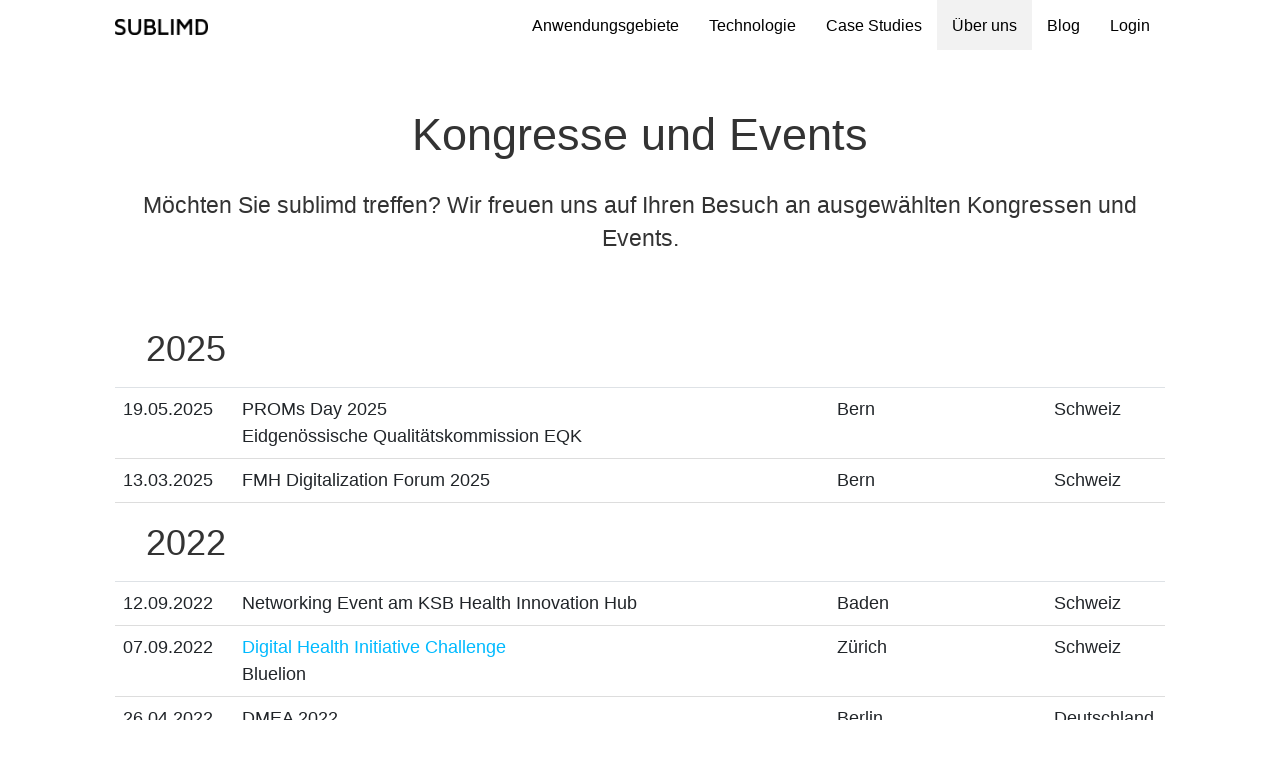

--- FILE ---
content_type: text/html
request_url: https://sublimd.com/de/ueber-uns/events/
body_size: 32518
content:
<!DOCTYPE html>
<html lang="de" class="h-100">

  <head>
    <meta charset="utf-8">
<meta name="viewport" content="width=device-width, initial-scale=1, shrink-to-fit=no">



<meta name="keywords" content="Deutschland, DMEA, eHealth, Event, Gesundheit, Kongress, Medizin, PWC, Schweiz, Startup, sublimd, Tagung, Telemedizin, Zürich">



<meta name="description" content="
  
    
      
        
          2025
        
        
          
            19.05.2025
          
          
            PROMs Day 2025
            Eidgenössische Qualitätskommission EQK
          
          Bern
          Schweiz
        
        
          
            13.03.2025
          
          
            FMH Digitalization Forum 2025
          
          Bern
          Schweiz
        
        
          2022
        
        
          
            12.09.2022
          
          
            Networking Event am KSB Health Innovation Hub
          
          Baden
          Schweiz
        
        
          
            07.09.2022
          
          
            Digital Health Initiative Challenge
            Bluelion
          
          Zürich
          Schweiz
        
        
          
            26.04.2022
            27.04.2022
          
          
            DMEA 2022
          
          Berlin
          Deutschland
        
        
          2020
        
        
          
            17.12.2020
          
          
            
              DGK.Online 2020 eCardiology
            
            Rapid Fire: Neue digitale Tools für die Kardiologie
          
          
            Düsseldorf
            Livestream
          
          Deutschland
        
        
          
            16.09.2020
          
          
            
            Zuger Innovationstag 2020
            
          
          
            Zug
            Virtuelle Plattform
            Innovation Desk: Zug
          
          Schweiz
        
        
          
            23.04.2020
          
          
            FMH Digital Trends
          
          
            Zürich
            PWC Experience Center
          
          Schweiz
        
        
          
            23.03.2020
            26.03.2020
          
          
            Trendtage Gesundheit Luzern 2020 (#TGL2020)
          
          Luzern
          Schweiz
        
        
          2019
        
        
          
            10.12.2019
          
          
            Roche Startup Event
          
          Rotkreuz
          Schweiz
        
        
          
            19.11.2019
          
          
            CISTEC KISIM Kundentagung 2019
          
          Baden
          Schweiz
        
        
          
            09.04.2019
            10.04.2019
          
          
            DMEA 2019
          
          Berlin
          Deutschland
        
        
          21.03.2019
          
            7. Bayerischer Tag der Telemedizin
          
          München
          Deutschland
        
        
          20.02.2019
          
            eHealth & Society 2019
          
          München
          Deutschland
        
        
          2018
        
        
          30.10.2018
          
            Digital Health Day Zurich 2018
          
          Zürich
          Schweiz
        
        
          
            25.10.2018
            26.10.2018
          
          
            17. Europäischer Gesundheitskongress München
          
          München
          Deutschland
        
        
          17.09.2018
          
            4. Fachsymposium „Innovationen durch Digitalisierung“
          
          Leipzig
          Deutschland
        
        
          29.08.2018
          
            Health 2.018 - Finanz und Wirtschaft Forum
          
          Zürich
          Schweiz
        
        
          08.08.2018
          
            5. eHealth-Kongress in Rhein-Main und Hessen
          
          Frankfurt am Main
          Deutschland
        
        
          18.06.2018
          
            Health-IT-Talk Berlin-Brandenburg
          
          Berlin
          Deutschland
        
        
          07.06.2018
          
            Information Security in Healthcare Conference 2018
          
          Zug
          Schweiz
        
        
          
            28.02.2018
            01.03.2018
          
          
            Trendtage Gesundheit Luzern 2018 (#TGL2018)
          
          Luzern
          Schweiz
        
        
          2017
        
        
          
            06.09.2017 -
            08.09.2017
          
          
            73. Jahresversammlung der Schweizerischen Gesellschaft für
              Urologie
          
          Lugano
          Schweiz
        
        
          21.06.2017
          
            Forum Digitale Gesundheit #FDGZurich
          
          Zürich
          Schweiz
        
        
          
            31.05.2017 -
            02.06.2017
          
          
            104. Jahreskongress der Schweizerischen Gesellschaft für
              Chirurgie
          
          Bern
          Schweiz
        
        
          2016
        
        
          16.06.2016
          
            ÜBERALL App Day 2016
          
          Zürich
          Schweiz
        
      
    
  
">

<meta property="og:url" content="https://sublimd.com/de/ueber-uns/events/">
  <meta property="og:site_name" content="sublimd - Digital Health Software">
  <meta property="og:title" content="Kongresse und Events">
  <meta property="og:description" content="2025 19.05.2025 PROMs Day 2025
Eidgenössische Qualitätskommission EQK Bern Schweiz 13.03.2025 FMH Digitalization Forum 2025 Bern Schweiz 2022 12.09.2022 Networking Event am KSB Health Innovation Hub Baden Schweiz 07.09.2022 Digital Health Initiative Challenge
Bluelion Zürich Schweiz 26.04.2022
27.04.2022 DMEA 2022 Berlin Deutschland 2020 17.12.2020 DGK.Online 2020 eCardiology Rapid Fire: Neue digitale Tools für die Kardiologie Düsseldorf
Livestream Deutschland 16.09.2020 Zuger Innovationstag 2020 Zug
Virtuelle Plattform
Innovation Desk: Zug Schweiz 23.04.2020 FMH Digital Trends Zürich
PWC Experience Center Schweiz 23.03.2020
26.03.2020 Trendtage Gesundheit Luzern 2020 (#TGL2020) Luzern Schweiz 2019 10.12.2019 Roche Startup Event Rotkreuz Schweiz 19.11.2019 CISTEC KISIM Kundentagung 2019 Baden Schweiz 09.04.2019
10.04.2019 DMEA 2019 Berlin Deutschland 21.03.2019 7. Bayerischer Tag der Telemedizin München Deutschland 20.02.2019 eHealth &amp; Society 2019 München Deutschland 2018 30.10.2018 Digital Health Day Zurich 2018 Zürich Schweiz 25.10.2018
26.10.2018 17. Europäischer Gesundheitskongress München München Deutschland 17.09.2018 4. Fachsymposium „Innovationen durch Digitalisierung“ Leipzig Deutschland 29.08.2018 Health 2.018 - Finanz und Wirtschaft Forum Zürich Schweiz 08.08.2018 5. eHealth-Kongress in Rhein-Main und Hessen Frankfurt am Main Deutschland 18.06.2018 Health-IT-Talk Berlin-Brandenburg Berlin Deutschland 07.06.2018 Information Security in Healthcare Conference 2018 Zug Schweiz 28.02.2018
01.03.2018 Trendtage Gesundheit Luzern 2018 (#TGL2018) Luzern Schweiz 2017 06.09.2017 -
08.09.2017 73. Jahresversammlung der Schweizerischen Gesellschaft für Urologie Lugano Schweiz 21.06.2017 Forum Digitale Gesundheit #FDGZurich Zürich Schweiz 31.05.2017 -
02.06.2017 104. Jahreskongress der Schweizerischen Gesellschaft für Chirurgie Bern Schweiz 2016 16.06.2016 ÜBERALL App Day 2016 Zürich Schweiz">
  <meta property="og:locale" content="de">
  <meta property="og:type" content="article">
    <meta property="article:section" content="ueber-uns">


  <meta name="twitter:card" content="summary">
  <meta name="twitter:title" content="Kongresse und Events">
  <meta name="twitter:description" content="2025 19.05.2025 PROMs Day 2025
Eidgenössische Qualitätskommission EQK Bern Schweiz 13.03.2025 FMH Digitalization Forum 2025 Bern Schweiz 2022 12.09.2022 Networking Event am KSB Health Innovation Hub Baden Schweiz 07.09.2022 Digital Health Initiative Challenge
Bluelion Zürich Schweiz 26.04.2022
27.04.2022 DMEA 2022 Berlin Deutschland 2020 17.12.2020 DGK.Online 2020 eCardiology Rapid Fire: Neue digitale Tools für die Kardiologie Düsseldorf
Livestream Deutschland 16.09.2020 Zuger Innovationstag 2020 Zug
Virtuelle Plattform
Innovation Desk: Zug Schweiz 23.04.2020 FMH Digital Trends Zürich
PWC Experience Center Schweiz 23.03.2020
26.03.2020 Trendtage Gesundheit Luzern 2020 (#TGL2020) Luzern Schweiz 2019 10.12.2019 Roche Startup Event Rotkreuz Schweiz 19.11.2019 CISTEC KISIM Kundentagung 2019 Baden Schweiz 09.04.2019
10.04.2019 DMEA 2019 Berlin Deutschland 21.03.2019 7. Bayerischer Tag der Telemedizin München Deutschland 20.02.2019 eHealth &amp; Society 2019 München Deutschland 2018 30.10.2018 Digital Health Day Zurich 2018 Zürich Schweiz 25.10.2018
26.10.2018 17. Europäischer Gesundheitskongress München München Deutschland 17.09.2018 4. Fachsymposium „Innovationen durch Digitalisierung“ Leipzig Deutschland 29.08.2018 Health 2.018 - Finanz und Wirtschaft Forum Zürich Schweiz 08.08.2018 5. eHealth-Kongress in Rhein-Main und Hessen Frankfurt am Main Deutschland 18.06.2018 Health-IT-Talk Berlin-Brandenburg Berlin Deutschland 07.06.2018 Information Security in Healthcare Conference 2018 Zug Schweiz 28.02.2018
01.03.2018 Trendtage Gesundheit Luzern 2018 (#TGL2018) Luzern Schweiz 2017 06.09.2017 -
08.09.2017 73. Jahresversammlung der Schweizerischen Gesellschaft für Urologie Lugano Schweiz 21.06.2017 Forum Digitale Gesundheit #FDGZurich Zürich Schweiz 31.05.2017 -
02.06.2017 104. Jahreskongress der Schweizerischen Gesellschaft für Chirurgie Bern Schweiz 2016 16.06.2016 ÜBERALL App Day 2016 Zürich Schweiz">



    
<script type="application/ld+json">
{
  "@context": "http://schema.org",
  "@type": "BlogPosting",
  "headline": "Kongresse und Events",
  "url": "https:\/\/sublimd.com\/de\/ueber-uns\/events\/",
  "wordCount": "231",
  "datePublished": "0001-01-01T00:00:00Z",
  "dateModified": "0001-01-01T00:00:00Z",
  "author": {
    "@type": "Person",
    "name": ""
  },
  "keywords": "Deutschland, DMEA, eHealth, Event, Gesundheit, Kongress, Medizin, PWC, Schweiz, Startup, sublimd, Tagung, Telemedizin, Zürich"
}
</script>



    <link rel="canonical" href="https://sublimd.com/de/ueber-uns/events/">

    <title>Kongresse und Events - sublimd - Digital Health Software</title>

    <base href="https://sublimd.com/">

    <!-- combined, minified CSS -->
    <link href="https://sublimd.com/css/style.css" rel="stylesheet" integrity="sha384-hAm/4UKbVL15B14ZkCREYNid&#43;2jYbJd/sQvGY7mov70t5Wp4iD/hTGikiPsMAAlp" crossorigin="anonymous">

    <!-- RSS 2.0 feed -->
    <link href="" rel="alternate" type="application/rss+xml" title="sublimd - Digital Health Software" />

    <link href="https://sublimd.com/images/favicon.ico" rel="icon" type="image/png" />

    
    
      <script async src="https://www.googletagmanager.com/gtag/js?id=G-N8DEKETY0V"></script>
      <script>
        var doNotTrack = false;
        if ( false ) {
          var dnt = (navigator.doNotTrack || window.doNotTrack || navigator.msDoNotTrack);
          var doNotTrack = (dnt == "1" || dnt == "yes");
        }
        if (!doNotTrack) {
          window.dataLayer = window.dataLayer || [];
          function gtag(){dataLayer.push(arguments);}
          gtag('js', new Date());
          gtag('config', 'G-N8DEKETY0V');
        }
      </script>
    

    

    

  </head>

  <body class="d-flex flex-column h-100">

    
      <header class="main-header">
  
  <nav class="fixed-top navbar navbar-expand-md" id="mainNav">
    <div class="container d-flex justify-content-between">
      <a class="navbar-brand" href="https://sublimd.com/de/">
        <img class="logo" src="./images/logo.png" alt="sublimd Logo">
      </a>
      <button class="navbar-toggler navbar-toggler-right" type="button" data-toggle="collapse" data-target="#navbarResponsive" aria-controls="navbarResponsive" aria-expanded="false" aria-label="Toggle navigation">
        <span class="navbar-toggler-icon"></span>
      </button>
      <div class="collapse navbar-collapse" id="navbarResponsive">
        <ul class="navbar-nav ml-auto my-lg-0">
          

          
          <li class="nav-item ">
            <a class="nav-link" href="https://sublimd.com/de/anwendungsgebiete">Anwendungsgebiete</a>
          </li>
          <li class="nav-item ">
            <a class="nav-link" href="https://sublimd.com/de/technologie">Technologie</a>
          </li>
          <li class="nav-item ">
            <a class="nav-link" href="https://sublimd.com/de/case-studies">Case Studies</a>
          </li>
          <li class="nav-item  active ">
            <a class="nav-link" href="https://sublimd.com/de/ueber-uns">Über uns</a>
          </li>
          

          
          <li class="nav-item ">
            <a class="nav-link" href="https://sublimd.com/de/blog" title="sublimd Blog">Blog</a>
          </li>
          <li class="nav-item">
            <a class="nav-link" href="https://www.sublimd.com/app">Login</a>
          </li>
        </ul>
      </div>
    </div>
  </nav>
</header>

    

    
    <main>
      <div class="container main">
        <div class="row">
          <div class="col-sm-12 blog-main">

            


<article class="ueber-uns mb-5">
  <header class="mb-4">
    <h1 class="smd-text-balance text-center"><a href="https://sublimd.com/de/ueber-uns/events/">Kongresse und Events</a></h1>
    
  </header>

  <p class="lead smd-text-balance text-center">Möchten Sie sublimd treffen? Wir freuen uns auf Ihren Besuch an ausgewählten Kongressen und Events.</p>

  <section class="mt-5">
  <div class="table-responsive">
    <table class="table table-hover">
      <tbody>
        <tr class="title-row">
          <td class="text-right"><h2>2025</h2></td>
        </tr>
        <tr>
          <td>
            19.05.2025
          </td>
          <td>
            PROMs Day 2025<br />
            Eidgenössische Qualitätskommission EQK
          </td>
          <td>Bern</td>
          <td>Schweiz</td>
        </tr>
        <tr>
          <td>
            13.03.2025
          </td>
          <td>
            FMH Digitalization Forum 2025
          </td>
          <td>Bern</td>
          <td>Schweiz</td>
        </tr>
        <tr class="title-row">
          <td class="text-right"><h2>2022</h2></td>
        </tr>
        <tr>
          <td>
            12.09.2022
          </td>
          <td>
            Networking Event am KSB Health Innovation Hub
          </td>
          <td>Baden</td>
          <td>Schweiz</td>
        </tr>
        <tr>
          <td>
            07.09.2022
          </td>
          <td>
            <a
              href="https://bluelion.ch/innovation-calls/health/"
              >Digital Health Initiative Challenge</a><br />
            Bluelion
          </td>
          <td>Zürich</td>
          <td>Schweiz</td>
        </tr>
        <tr>
          <td>
            26.04.2022<br />
            27.04.2022
          </td>
          <td>
            DMEA 2022
          </td>
          <td>Berlin</td>
          <td>Deutschland</td>
        </tr>
        <tr class="title-row">
          <td class="text-right"><h2>2020</h2></td>
        </tr>
        <tr>
          <td>
            17.12.2020
          </td>
          <td>
            <a
              href="./de/blog/2020/12/sublimd-bei-der-dgk-online-session-ecardiology"
              >
              DGK.Online 2020 eCardiology
            </a><br />
            Rapid Fire: Neue digitale Tools für die Kardiologie
          </td>
          <td>
            Düsseldorf<br />
            Livestream
          </td>
          <td>Deutschland</td>
        </tr>
        <tr>
          <td>
            16.09.2020
          </td>
          <td>
            <a
              href="./de/blog/2020/08/sublimd-am-zuger-innovationstag-2020"
              >
            Zuger Innovationstag 2020
            </a>
          </td>
          <td>
            Zug<br />
            Virtuelle Plattform<br />
            Innovation Desk: Zug
          </td>
          <td>Schweiz</td>
        </tr>
        <tr>
          <td>
            <s>23.04.2020</s>
          </td>
          <td>
            <s>FMH Digital Trends</s>
          </td>
          <td>
            <s>Zürich</s><br />
            <s>PWC Experience Center</s>
          </td>
          <td><s>Schweiz</s></td>
        </tr>
        <tr>
          <td>
            <s>23.03.2020</s><br />
            <s>26.03.2020</s>
          </td>
          <td>
            <a
              href="./de/blog/2020/03/trendtage-gesundheit-2020-in-luzern-abgesagt"
              ><s>Trendtage Gesundheit Luzern 2020 (#TGL2020)</s></a
            >
          </td>
          <td><s>Luzern</s></td>
          <td><s>Schweiz</s></td>
        </tr>
        <tr class="title-row">
          <td class="text-right"><h2>2019</h2></td>
        </tr>
        <tr>
          <td>
            10.12.2019
          </td>
          <td>
            Roche Startup Event
          </td>
          <td>Rotkreuz</td>
          <td>Schweiz</td>
        </tr>
        <tr>
          <td>
            19.11.2019
          </td>
          <td>
            CISTEC KISIM Kundentagung 2019
          </td>
          <td>Baden</td>
          <td>Schweiz</td>
        </tr>
        <tr>
          <td>
            09.04.2019<br />
            10.04.2019
          </td>
          <td>
            <a
              href="./de/blog/2019/03/sublimd-an-der-dmea-2019-in-berlin"
              >DMEA 2019</a
            >
          </td>
          <td>Berlin</td>
          <td>Deutschland</td>
        </tr>
        <tr>
          <td>21.03.2019</td>
          <td>
            <a
              href="./de/blog/2019/03/sublimd-am-bayerischen-tag-der-telemedizin"
              >7. Bayerischer Tag der Telemedizin</a
            >
          </td>
          <td>München</td>
          <td>Deutschland</td>
        </tr>
        <tr>
          <td>20.02.2019</td>
          <td>
            <a href="./de/blog/2019/01/sublimd-an-der-ehealth-und-society-2019"
              >eHealth & Society 2019</a
            >
          </td>
          <td>München</td>
          <td>Deutschland</td>
        </tr>
        <tr class="title-row">
          <td class="text-right"><h2>2018</h2></td>
        </tr>
        <tr>
          <td>30.10.2018</td>
          <td>
            <a href="./de/blog/digital-health-day-zurich-2018"
              >Digital Health Day Zurich 2018</a
            >
          </td>
          <td>Zürich</td>
          <td>Schweiz</td>
        </tr>
        <tr>
          <td>
            25.10.2018<br />
            26.10.2018
          </td>
          <td>
            <a
              href="./de/blog/2018/10/sublimd-am-europaeischen-gesundheitskongress-in-muenchen"
              >17. Europäischer Gesundheitskongress München</a
            >
          </td>
          <td>München</td>
          <td>Deutschland</td>
        </tr>
        <tr>
          <td>17.09.2018</td>
          <td>
            <a href="./de/blog/2018/09/sublimd-am-fachsymposium-in-leipzig"
              >4. Fachsymposium „Innovationen durch Digitalisierung“</a
            >
          </td>
          <td>Leipzig</td>
          <td>Deutschland</td>
        </tr>
        <tr>
          <td>29.08.2018</td>
          <td>
            <a href="./de/blog/2018/07/sublimd-an-der-health-2-018"
              >Health 2.018 - Finanz und Wirtschaft Forum</a
            >
          </td>
          <td>Zürich</td>
          <td>Schweiz</td>
        </tr>
        <tr>
          <td>08.08.2018</td>
          <td>
            <a href="./de/blog/2018/07/sublimd-am-ehealth-kongress-2018"
              >5. eHealth-Kongress in Rhein-Main und Hessen</a
            >
          </td>
          <td>Frankfurt am Main</td>
          <td>Deutschland</td>
        </tr>
        <tr>
          <td>18.06.2018</td>
          <td>
            <a
              href="./de/blog/2018/06/sublimd-praesentiert-am-health-it-talk-in-berlin"
              >Health-IT-Talk Berlin-Brandenburg</a
            >
          </td>
          <td>Berlin</td>
          <td>Deutschland</td>
        </tr>
        <tr>
          <td>07.06.2018</td>
          <td>
            <a
              href="./de/blog/2018/06/sublimd-an-der-information-security-in-healthcare-conference-2018"
              >Information Security in Healthcare Conference 2018</a
            >
          </td>
          <td>Zug</td>
          <td>Schweiz</td>
        </tr>
        <tr>
          <td>
            28.02.2018<br />
            01.03.2018
          </td>
          <td>
            <a
              href="./de/blog/2018/02/sublimd-an-den-trendtagen-gesundheit-in-luzern"
              >Trendtage Gesundheit Luzern 2018</a
            > (#TGL2018)
          </td>
          <td>Luzern</td>
          <td>Schweiz</td>
        </tr>
        <tr class="title-row">
          <td class="text-right"><h2>2017</h2></td>
        </tr>
        <tr>
          <td>
            06.09.2017 -<br />
            08.09.2017
          </td>
          <td>
            <a href="./de/blog/2017/09/73-jahresversammlung-sgu"
              >73. Jahresversammlung der Schweizerischen Gesellschaft für
              Urologie</a
            >
          </td>
          <td>Lugano</td>
          <td>Schweiz</td>
        </tr>
        <tr>
          <td>21.06.2017</td>
          <td>
            <a href="./de/blog/2017/05/sublimd-am-forum-digitale-gesundheit"
              >Forum Digitale Gesundheit #FDGZurich</a
            >
          </td>
          <td>Zürich</td>
          <td>Schweiz</td>
        </tr>
        <tr>
          <td>
            31.05.2017 -<br />
            02.06.2017
          </td>
          <td>
            <a href="./de/blog/2017/05/sublimd-am-chirurgiekongress"
              >104. Jahreskongress der Schweizerischen Gesellschaft für
              Chirurgie</a
            >
          </td>
          <td>Bern</td>
          <td>Schweiz</td>
        </tr>
        <tr class="title-row">
          <td class="text-right"><h2>2016</h2></td>
        </tr>
        <tr>
          <td>16.06.2016</td>
          <td>
            <a href="./de/blog/2016/06/ueberall-app-day-2016"
              >ÜBERALL App Day 2016</a
            >
          </td>
          <td>Zürich</td>
          <td>Schweiz</td>
        </tr>
      </tbody>
    </table>
  </div>
</section>


  

  

<div class="call-to-action-container mt-5 text-center">
  <h4 class="smd-text-balance title">Möchten Sie sublimd ausprobieren?</h4>
  <p class="smd-text-balance">
    Vereinbaren Sie einen Termin für eine unverbindliche Live Demo.
    
  </p>
  
    
      <a
        class="btn btn-primary"
        href="mailto:&#104;&#101;&#108;&#108;&#111;&#64;&#115;&#117;&#98;&#108;&#105;&#109;&#100;&#46;&#99;&#111;&#109"
      >
        Jetzt Demo vereinbaren
      </a>
    
  
</div>




  

  


  

</article> 

<section
  data-aos="fade-in"
  data-aos-duration="2000"
  >
  

</section>

<nav class="breadcrumb-container" aria-label="breadcrumb">
  <ol class="breadcrumb p-0">
    
  
    
  
    
  
  <li class="breadcrumb-item" title="Software-Plattform für Digital Health">
    <a class="text-muted" href="https://sublimd.com/de/">Software-Plattform für Digital Health</a>
  </li>

  
  <li class="breadcrumb-item" title="Über uns">
    <a class="text-muted" href="https://sublimd.com/de/ueber-uns/">Über uns</a>
  </li>

  
  <li class="breadcrumb-item" title="Kongresse und Events">
    <a class="text-muted" href="https://sublimd.com/de/ueber-uns/events/">Kongresse und Events</a>
  </li>

  </ol>
</nav>






          </div> <!-- /.blog-main -->

          

        </div> <!-- /.row -->
      </div> <!-- /.container -->
    </main>
    

    
    <footer class="blog-footer mt-auto py-5">
  <div class="container mb-5">
    <div class="float-right">
      <a class="ml-3 text-light" href="https://sublimd.com/de/ueber-uns/events/#">
        
        Nach oben
        
        <i class="fas fa-angle-up"></i>
      </a>
    </div>
    <div>
      <div class="mb-2">
        <a class="text-light" href="https://sublimd.com/de/">© 2025 sublimd</a>
      </div>
      <div class="row">
        <div class="col-sm">
          <p class="mb-1">
            
            Die mehrfach ausgezeichnete, intelligente Software-Plattform reduziert
            administrative Arbeiten auf ein Minimum, steigert die medizinische
            Behandlungsqualität und revolutioniert die klinische Forschung.
            
          </p>
        </div>
        <div class="col-sm newsletter">
          <p class="mb-1">
            
            Verpassen Sie keine Neuigkeiten mit dem sublimd Newsletter.
            
          </p>

          <div class="">
            
            <div id="mc_embed_signup">
              <form
                action="//sublimd.us14.list-manage.com/subscribe/post?u=742eeb6e9be5e28bd8ff0c4be&amp;id=0ff3cd7ed4"
                method="post"
                id="mc-embedded-subscribe-form"
                name="mc-embedded-subscribe-form"
                class="validate form-inline"
                target="_blank"
                novalidate
              >
                <div class="input-group input-group-sm">
                  <input
                    type="email"
                    value=""
                    name="EMAIL"
                    class="email form-control"
                    id="mce-EMAIL"
                    placeholder="email@address.com"
                    required
                  />
                  
                  <div class="input-group-append">
                    <button
                      type="submit"
                      name="subscribe"
                      id="mc-embedded-subscribe"
                      class="btn btn-light"
                    >
                      Eintragen
                    </button>
                  </div>
                </div>
                <div
                  style="position: absolute; left: -5000px;"
                  aria-hidden="true"
                >
                  <input
                    type="text"
                    name="b_742eeb6e9be5e28bd8ff0c4be_0ff3cd7ed4"
                    tabindex="-1"
                    value=""
                  />
                </div>
              </form>
            </div>
            
          </div>
        </div>
      </div>
    </div>
  </div>

  <div class="container">
    
      <div class="row mb-3">
        <div class="col-sm-3">
          <div class="font-weight-bold mb-2">
            <a href="https://sublimd.com/de/anwendungsgebiete">Anwendungsgebiete</a>
          </div>
          <ul class="list-unstyled">
            <li><a href="https://sublimd.com/de/anwendungsgebiete/digitale-anamnese">Digitale Anamnese</a></li>
            <li><a href="https://sublimd.com/de/anwendungsgebiete/proms-und-prems">PROMs und PREMs</a></li>
            <li><a href="https://sublimd.com/de/anwendungsgebiete/digitale-patientenaufklaerung">Patientenaufklärung</a></li>
            <li><a href="https://sublimd.com/de/anwendungsgebiete/patienten-onboarding">Patienten-Onboarding</a></li>
          </ul>
        </div>
        <div class="col-sm-3">
          <div class="font-weight-bold mb-2">Fachgebiete</div>
          <ul class="list-unstyled">
            <li><a href="https://sublimd.com/de/notfallstation">Notfallstation</a></li>
            <li><a href="https://sublimd.com/de/klinik">Klinik</a></li>
            <li>
              <ul class="list-unstyled sub-list">
                <li><a href="https://sublimd.com/de/klinik/anaesthesie">Anästhesie</a></li>
                <li><a href="https://sublimd.com/de/klinik/anmeldung-und-zuweisung">Anmeldung und Zuweisung</a></li>
                <li><a href="https://sublimd.com/de/klinik/chirurgie">Chirurgie</a></li>
                <li><a href="https://sublimd.com/de/klinik/endokrinologie">Endokrinologie</a></li>
                <li><a href="https://sublimd.com/de/klinik/gynaekologie">Gynäkologie und Geburtshilfe</a></li>
                <li><a href="https://sublimd.com/de/klinik/kardiologie">Kardiologie</a></li>
                <li><a href="https://sublimd.com/de/klinik/klinische-forschung">Klinische Forschung</a></li>
                <li><a href="https://sublimd.com/de/klinik/neurologie">Neurologie</a></li>
                <li><a href="https://sublimd.com/de/klinik/onkologie">Onkologie</a></li>
                <li><a href="https://sublimd.com/de/klinik/personalaerztlicher-dienst">Personalärztlicher Dienst</a></li>
                <li><a href="https://sublimd.com/de/klinik/patient-reported-outcome-measures-proms">PROMs</a></li>
                <li><a href="https://sublimd.com/de/klinik/psychiatrie">Psychiatrie</a></li>
                <li><a href="https://sublimd.com/de/klinik/qualitaetsmanagement">Qualitätsmanagement</a></li>
                <li><a href="https://sublimd.com/de/klinik/radiologie">Radiologie</a></li>
                <li><a href="https://sublimd.com/de/klinik/urologie">Urologie</a></li>
              </ul>
            </li>
            <li><a href="https://sublimd.com/de/praxis">Praxis</a></li>
            <li><a href="https://sublimd.com/de/telemedizin">Telemedizin</a></li>
          </ul>
        </div>
        <div class="col-sm-3">
          <div class="font-weight-bold mb-2">sublimd</div>
          <ul class="list-unstyled">
            <li><a href="https://sublimd.com/de/ueber-uns">Über uns</a></li>
            <li><a href="https://sublimd.com/de/produkt">Produkte</a></li>
            <li><a href="https://sublimd.com/de/blog">Blog</a></li>
            <li><a href="https://sublimd.com/de/kontakt">Kontakt &amp; Support</a></li>
            <li><a href="https://sublimd.com/de/partner">Partner</a></li>
            <li><a href="https://sublimd.com/de/dokumentation">Dokumentation</a></li>
            <li>
              <a href="https://sublimd.com/de/faq">Häufig gestellte Fragen (FAQ)</a>
            </li>
            <li><a href="https://sublimd.com/de/ueber-uns/jobs">Jobs</a></li>
            <li><a href="https://sublimd.com/de/ueber-uns/presse">Presse</a></li>
            <li><a href="https://sublimd.com/de/mind">MIND by sublimd</a></li>
          </ul>
        </div>
        <div class="col-sm-3">
          <div class="font-weight-bold mb-2">&nbsp;</div>
          <p class="social-icons text-right">
            <a
              href="https://www.facebook.com/sublimd"
              target="_blank"
              title="Liken Sie sublimd auf Facebook"
              class="p-2"
            >
              <i class="fab fa-facebook-f"></i>
            </a>
            <a
              href="https://github.com/sublimd"
              target="_blank"
              title="Besuchen Sie sublimd auf GitHub"
              class="p-2"
            >
              <i class="fab fa-github"></i>
            </a>
            <a
              href="https://www.linkedin.com/company/sublimd"
              target="_blank"
              title="Besuchen Sie sublimd auf LinkedIn"
              class="p-2"
            >
              <i class="fab fa-linkedin-in"></i>
            </a>
            <a
              href="https://twitter.com/sublimd"
              target="_blank"
              title="Folgen Sie sublimd auf X"
              class="p-2"
            >
              <i class="fab fa-x-twitter"></i>
            </a>
            <a
              href="&#109;&#97;&#105;&#108;&#116;&#111;&#58;&#104;&#101;&#108;&#108;&#111;&#64;&#115;&#117;&#98;&#108;&#105;&#109;&#100;&#46;&#99;&#111;&#109;"
              target="_top"
              title="Kontaktieren Sie uns"
              class="p-2"
            >
              <i class="fas fa-envelope"></i>
            </a>
          </p>
        </div>
      </div>
    
    <div class="row">
      <div class="col-sm-12">
        <div class="credit text-center">
          <a href="../../de/index.html" title="sublimd auf Deutsch">Deutsch</a> –
          <a href="https://sublimd.com/en" title="sublimd in English">English</a>
        </div>
      </div>
    </div>
  </div>
</footer>

    

    <script src="https://sublimd.com/js/index.js"></script>
  </body>

</html>
